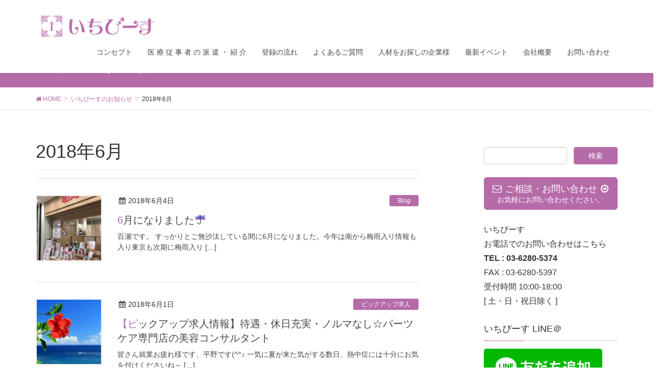

--- FILE ---
content_type: text/html; charset=UTF-8
request_url: https://1piece.co.jp/?m=201806
body_size: 9651
content:
<!DOCTYPE html>
<html lang="ja">
<head>
<meta charset="utf-8">
<meta http-equiv="X-UA-Compatible" content="IE=edge">
<meta name="viewport" content="width=device-width, initial-scale=1">
<title>2018年6月 | 美容求人、医療求人マッチングなら株式会社いちぴーす</title>
<meta name="keywords" content="美容,求人,人材紹介,人材派遣,いちぴーす,ビューティピース" />
<link rel='dns-prefetch' href='//oss.maxcdn.com' />
<link rel='dns-prefetch' href='//s.w.org' />
<link rel="alternate" type="application/rss+xml" title="美容求人、医療求人マッチングなら株式会社いちぴーす &raquo; フィード" href="https://1piece.co.jp/?feed=rss2" />
<link rel="alternate" type="application/rss+xml" title="美容求人、医療求人マッチングなら株式会社いちぴーす &raquo; コメントフィード" href="https://1piece.co.jp/?feed=comments-rss2" />
<meta name="description" content="2018年6月 の記事 美容求人、医療求人マッチングなら株式会社いちぴーす 各企業様側の求める人物像をヒアリングし、人材マッチングを行う紹介・派遣会社です。" /><style type="text/css">.color_key_bg,.color_key_bg_hover:hover{background-color: #b66ba9;}.color_key_txt,.color_key_txt_hover:hover{color: #b66ba9;}.color_key_border,.color_key_border_hover:hover{border-color: #b66ba9;}.color_key_dark_bg,.color_key_dark_bg_hover:hover{background-color: #b66ba9;}.color_key_dark_txt,.color_key_dark_txt_hover:hover{color: #b66ba9;}.color_key_dark_border,.color_key_dark_border_hover:hover{border-color: #b66ba9;}</style>
		<script type="text/javascript">
			window._wpemojiSettings = {"baseUrl":"https:\/\/s.w.org\/images\/core\/emoji\/12.0.0-1\/72x72\/","ext":".png","svgUrl":"https:\/\/s.w.org\/images\/core\/emoji\/12.0.0-1\/svg\/","svgExt":".svg","source":{"concatemoji":"https:\/\/1piece.co.jp\/wp-includes\/js\/wp-emoji-release.min.js?ver=5.2.21"}};
			!function(e,a,t){var n,r,o,i=a.createElement("canvas"),p=i.getContext&&i.getContext("2d");function s(e,t){var a=String.fromCharCode;p.clearRect(0,0,i.width,i.height),p.fillText(a.apply(this,e),0,0);e=i.toDataURL();return p.clearRect(0,0,i.width,i.height),p.fillText(a.apply(this,t),0,0),e===i.toDataURL()}function c(e){var t=a.createElement("script");t.src=e,t.defer=t.type="text/javascript",a.getElementsByTagName("head")[0].appendChild(t)}for(o=Array("flag","emoji"),t.supports={everything:!0,everythingExceptFlag:!0},r=0;r<o.length;r++)t.supports[o[r]]=function(e){if(!p||!p.fillText)return!1;switch(p.textBaseline="top",p.font="600 32px Arial",e){case"flag":return s([55356,56826,55356,56819],[55356,56826,8203,55356,56819])?!1:!s([55356,57332,56128,56423,56128,56418,56128,56421,56128,56430,56128,56423,56128,56447],[55356,57332,8203,56128,56423,8203,56128,56418,8203,56128,56421,8203,56128,56430,8203,56128,56423,8203,56128,56447]);case"emoji":return!s([55357,56424,55356,57342,8205,55358,56605,8205,55357,56424,55356,57340],[55357,56424,55356,57342,8203,55358,56605,8203,55357,56424,55356,57340])}return!1}(o[r]),t.supports.everything=t.supports.everything&&t.supports[o[r]],"flag"!==o[r]&&(t.supports.everythingExceptFlag=t.supports.everythingExceptFlag&&t.supports[o[r]]);t.supports.everythingExceptFlag=t.supports.everythingExceptFlag&&!t.supports.flag,t.DOMReady=!1,t.readyCallback=function(){t.DOMReady=!0},t.supports.everything||(n=function(){t.readyCallback()},a.addEventListener?(a.addEventListener("DOMContentLoaded",n,!1),e.addEventListener("load",n,!1)):(e.attachEvent("onload",n),a.attachEvent("onreadystatechange",function(){"complete"===a.readyState&&t.readyCallback()})),(n=t.source||{}).concatemoji?c(n.concatemoji):n.wpemoji&&n.twemoji&&(c(n.twemoji),c(n.wpemoji)))}(window,document,window._wpemojiSettings);
		</script>
		<style type="text/css">
img.wp-smiley,
img.emoji {
	display: inline !important;
	border: none !important;
	box-shadow: none !important;
	height: 1em !important;
	width: 1em !important;
	margin: 0 .07em !important;
	vertical-align: -0.1em !important;
	background: none !important;
	padding: 0 !important;
}
</style>
	<link rel='stylesheet' id='wp-block-library-css'  href='https://1piece.co.jp/wp-includes/css/dist/block-library/style.min.css?ver=5.2.21' type='text/css' media='all' />
<link rel='stylesheet' id='contact-form-7-css'  href='https://1piece.co.jp/wp-content/plugins/contact-form-7/includes/css/styles.css?ver=4.9.2' type='text/css' media='all' />
<link rel='stylesheet' id='vkExUnit_common_style-css'  href='https://1piece.co.jp/wp-content/plugins/vk-all-in-one-expansion-unit/css/vkExUnit_style_in_bs.css?ver=5.7.8' type='text/css' media='all' />
<link rel='stylesheet' id='font-awesome-css'  href='https://1piece.co.jp/wp-content/plugins/vk-all-in-one-expansion-unit/libraries/font-awesome/css/font-awesome.min.css?ver=4.7.0' type='text/css' media='all' />
<link rel='stylesheet' id='lightning-design-style-css'  href='https://1piece.co.jp/wp-content/themes/lightning/design_skin/origin/css/style.css?ver=4.1.2' type='text/css' media='all' />
<style id='lightning-design-style-inline-css' type='text/css'>
.veu_color_txt_key { color:#b66ba9 ; }.veu_color_bg_key { background-color:#b66ba9 ; }.veu_color_border_key { border-color:#b66ba9 ; }a { color:#b66ba9 ; }a:hover { color:#b66ba9 ; }.btn-default { border-color:#b66ba9;color:#b66ba9;}.btn-default:focus,.btn-default:hover { border-color:#b66ba9;background-color: #b66ba9; }.btn-primary { background-color:#b66ba9;border-color:#b66ba9; }.btn-primary:focus,.btn-primary:hover { background-color:#b66ba9;border-color:#b66ba9; }
ul.gMenu a:hover { color:#b66ba9; }.page-header { background-color:#b66ba9; }h1.entry-title:first-letter,.single h1.entry-title:first-letter { color:#b66ba9; }h2,.mainSection-title { border-top-color:#b66ba9; }h3:after,.subSection-title:after { border-bottom-color:#b66ba9; }.media .media-body .media-heading a:hover { color:#b66ba9; }ul.page-numbers li span.page-numbers.current { background-color:#b66ba9; }.pager li > a { border-color:#b66ba9;color:#b66ba9;}.pager li > a:hover { background-color:#b66ba9;color:#fff;}footer { border-top-color:#b66ba9; }dt { border-left-color:#b66ba9; }@media (min-width: 768px){ ul.gMenu > li > a:hover:after, ul.gMenu > li.current-post-ancestor > a:after, ul.gMenu > li.current-menu-item > a:after, ul.gMenu > li.current-menu-parent > a:after, ul.gMenu > li.current-menu-ancestor > a:after, ul.gMenu > li.current_page_parent > a:after, ul.gMenu > li.current_page_ancestor > a:after { border-bottom-color: #b66ba9 ; } ul.gMenu > li > a:hover .gMenu_description { color: #b66ba9 ; }} /* @media (min-width: 768px) */
</style>
<link rel='stylesheet' id='lightning-theme-style-css'  href='https://1piece.co.jp/wp-content/themes/1piece/style.css?ver=4.1.2' type='text/css' media='all' />
<script type='text/javascript' src='https://1piece.co.jp/wp-includes/js/jquery/jquery.js?ver=1.12.4-wp'></script>
<script type='text/javascript' src='https://1piece.co.jp/wp-includes/js/jquery/jquery-migrate.min.js?ver=1.4.1'></script>
<!--[if lt IE 9]>
<script type='text/javascript' src='//oss.maxcdn.com/html5shiv/3.7.2/html5shiv.min.js?ver=5.2.21'></script>
<![endif]-->
<!--[if lt IE 9]>
<script type='text/javascript' src='//oss.maxcdn.com/respond/1.4.2/respond.min.js?ver=5.2.21'></script>
<![endif]-->
<script type='text/javascript' src='https://1piece.co.jp/wp-content/themes/lightning/js/lightning.min.js?ver=4.1.2'></script>
<link rel='https://api.w.org/' href='https://1piece.co.jp/index.php?rest_route=/' />
<link rel="EditURI" type="application/rsd+xml" title="RSD" href="https://1piece.co.jp/xmlrpc.php?rsd" />
<link rel="wlwmanifest" type="application/wlwmanifest+xml" href="https://1piece.co.jp/wp-includes/wlwmanifest.xml" /> 
<meta name="generator" content="WordPress 5.2.21" />
<!-- [ ExUnit Common ] -->
<style type="text/css">
.veu_color_txt_key { color:#b66ba9 ; }
.veu_color_bg_key { background-color:#b66ba9 ; }
.veu_color_border_key { border-color:#b66ba9 ; }
a { color:#b66ba9 ; }
a:hover { color:#b66ba9 ; }
.btn-default { border-color:#b66ba9;color:#b66ba9;}
.btn-default:focus,
.btn-default:hover { border-color:#b66ba9;background-color: #b66ba9; }
.btn-primary { background-color:#b66ba9;border-color:#b66ba9; }
.btn-primary:focus,
.btn-primary:hover { background-color:#b66ba9;border-color:#b66ba9; }
</style>
<!-- [ / ExUnit Common ] -->
    <link rel="SHORTCUT ICON" HREF="http://1piece.co.jp/wp-content/uploads/2016/05/いちぴーす.png" /><!-- [ VK All in one Expansion Unit OGP ] -->
<meta property="og:site_name" content="美容求人、医療求人マッチングなら株式会社いちぴーす" />
<meta property="og:url" content="https://1piece.co.jp/?p=1239" />
<meta property="og:title" content="2018年6月 | 美容求人、医療求人マッチングなら株式会社いちぴーす" />
<meta property="og:description" content="2018年6月 の記事 美容求人、医療求人マッチングなら株式会社いちぴーす 各企業様側の求める人物像をヒアリングし、人材マッチングを行う紹介・派遣会社です。" />
<meta property="og:type" content="article" />
<!-- [ / VK All in one Expansion Unit OGP ] -->
		<style type="text/css" id="wp-custom-css">
			.entry-body img.prof-left {
    float: left;
    width: 25%;
    margin-right: 5%;}

@media screen and (max-width: 768px) {

.entry-body img.prof-left { width: 25% !important;
    margin-right: 5%;
    min-width: 180px;}

}		</style>
		    <style type="text/css">
	@media screen and (max-width:798px){

.entry-body img {
    width: 100%;
}

}    </style>
		<script>
(function(i,s,o,g,r,a,m){i['GoogleAnalyticsObject']=r;i[r]=i[r]||function(){
(i[r].q=i[r].q||[]).push(arguments)},i[r].l=1*new Date();a=s.createElement(o),
m=s.getElementsByTagName(o)[0];a.async=1;a.src=g;m.parentNode.insertBefore(a,m)
})(window,document,'script','//www.google-analytics.com/analytics.js','ga');

ga('create', 'UA-81038143-1', '1piece.co.jp');
ga('send', 'pageview');
</script>

</head>
<body class="archive date headfix header_height_changer">
<header class="navbar siteHeader">
        <div class="container siteHeadContainer">
        <div class="navbar-header">
            <h1 class="navbar-brand siteHeader_logo">
            <a href="https://1piece.co.jp/"><span>
            
				<img src="https://1piece.co.jp/wp-content/uploads/2016/05/logo-e1462164552438.png">
            </span></a>
            </h1>
                                      <a href="#" class="btn btn-default menuBtn menuClose menuBtn_left" id="menuBtn"><i class="fa fa-bars" aria-hidden="true"></i></a>
                    </div>

        <div id="gMenu_outer" class="gMenu_outer"><nav class="menu-main-container"><ul id="menu-main" class="menu nav gMenu"><li id="menu-item-26" class="menu-item menu-item-type-post_type menu-item-object-page menu-item-has-children"><a href="https://1piece.co.jp/?page_id=8"><strong class="gMenu_name">コンセプト</strong></a>
<ul class="sub-menu">
	<li id="menu-item-79" class="menu-item menu-item-type-post_type menu-item-object-page"><a href="https://1piece.co.jp/?page_id=71">代表メッセージ</a></li>
	<li id="menu-item-78" class="menu-item menu-item-type-post_type menu-item-object-page"><a href="https://1piece.co.jp/?page_id=73">スタッフ紹介</a></li>
</ul>
</li>
<li id="menu-item-1763" class="menu-item menu-item-type-post_type menu-item-object-page"><a href="https://1piece.co.jp/?page_id=1739"><strong class="gMenu_name">医 療 従 事 者 の 派 遣 ・ 紹 介</strong></a></li>
<li id="menu-item-25" class="menu-item menu-item-type-post_type menu-item-object-page"><a href="https://1piece.co.jp/?page_id=10"><strong class="gMenu_name">登録の流れ</strong></a></li>
<li id="menu-item-24" class="menu-item menu-item-type-post_type menu-item-object-page"><a href="https://1piece.co.jp/?page_id=12"><strong class="gMenu_name">よくあるご質問</strong></a></li>
<li id="menu-item-44" class="menu-item menu-item-type-post_type menu-item-object-page"><a href="https://1piece.co.jp/?page_id=42"><strong class="gMenu_name">人材をお探しの企業様</strong></a></li>
<li id="menu-item-772" class="menu-item menu-item-type-post_type menu-item-object-page menu-item-has-children"><a href="https://1piece.co.jp/?page_id=756"><strong class="gMenu_name">最新イベント</strong></a>
<ul class="sub-menu">
	<li id="menu-item-1548" class="menu-item menu-item-type-post_type menu-item-object-page"><a href="https://1piece.co.jp/?page_id=756">【東京】ビューティーワールドジャパン 2019</a></li>
	<li id="menu-item-1545" class="menu-item menu-item-type-post_type menu-item-object-page"><a href="https://1piece.co.jp/?page_id=1404">【東京】ビューティーワールドジャパン 2018</a></li>
	<li id="menu-item-1544" class="menu-item menu-item-type-post_type menu-item-object-page"><a href="https://1piece.co.jp/?page_id=1496">【大阪】ビューティーワールドウエスト2018</a></li>
	<li id="menu-item-1547" class="menu-item menu-item-type-post_type menu-item-object-page"><a href="https://1piece.co.jp/?page_id=527">【東京】ビューティワールド2017</a></li>
	<li id="menu-item-1546" class="menu-item menu-item-type-post_type menu-item-object-page"><a href="https://1piece.co.jp/?page_id=1093">【大阪】ビューティワールド2017</a></li>
</ul>
</li>
<li id="menu-item-23" class="menu-item menu-item-type-post_type menu-item-object-page"><a href="https://1piece.co.jp/?page_id=16"><strong class="gMenu_name">会社概要</strong></a></li>
<li id="menu-item-29" class="menu-item menu-item-type-post_type menu-item-object-page"><a href="https://1piece.co.jp/?page_id=27"><strong class="gMenu_name">お問い合わせ</strong></a></li>
</ul></nav></div>    </div>
    </header>

<div class="section page-header"><div class="container"><div class="row"><div class="col-md-12">
<div class="page-header_pageTitle">
いちぴーすのお知らせ</div>
</div></div></div></div><!-- [ /.page-header ] -->
<!-- [ .breadSection ] -->
<div class="section breadSection">
<div class="container">
<div class="row">
<ol class="breadcrumb" itemtype="http://schema.org/BreadcrumbList"><li id="panHome" itemprop="itemListElement" itemscope itemtype="http://schema.org/ListItem"><a itemprop="item" href="https://1piece.co.jp/"><span itemprop="name"><i class="fa fa-home"></i> HOME</span></a></li><li itemprop="itemListElement" itemscope itemtype="http://schema.org/ListItem"><a itemprop="item" href="https://1piece.co.jp/?page_id=691"><span itemprop="name">いちぴーすのお知らせ</span></a></li><li><span>2018年6月</span></li></ol>
</div>
</div>
</div>
<!-- [ /.breadSection ] -->
<div class="section siteContent">
<div class="container">
<div class="row">

<div class="col-md-8 mainSection" id="main" role="main">

 <header class="archive-header"><h1>2018年6月</h1></header>
<div class="postList">


  
        <article class="media">
<div id="post-1239" class="post-1239 post type-post status-publish format-standard has-post-thumbnail hentry category-blog category-momose category-biyou1">
		<div class="media-left postList_thumbnail">
		<a href="https://1piece.co.jp/?p=1239">
		<img width="150" height="150" src="https://1piece.co.jp/wp-content/uploads/2018/06/img_0487-150x150.jpg" class="media-object wp-post-image" alt="" />		</a>
	</div>
		<div class="media-body">
		
<div class="entry-meta">
<span class="published entry-meta_items">2018年6月4日</span>



<span class="entry-meta_items entry-meta_updated">/ 最終更新日 : <span class="updated">2018年6月4日</span></span>


<span class="vcard author entry-meta_items entry-meta_items_author"><span class="fn">1piece</span></span>

<span class="entry-meta_items entry-meta_items_term"><a href="https://1piece.co.jp/?cat=3" class="btn btn-xs btn-primary">Blog</a></span>
</div>				<h1 class="media-heading entry-title"><a href="https://1piece.co.jp/?p=1239">6月になりました&#x2614;&#xfe0f;</a></h1>
		<a href="https://1piece.co.jp/?p=1239" class="media-body_excerpt"><p>百瀬です。 すっかりとご無沙汰している間に6月になりました。今年は南から梅雨入り情報も入り東京も次期に梅雨入り [&hellip;]</p>
</a>
		<!--
		<div><a href="https://1piece.co.jp/?p=1239" class="btn btn-default btn-sm">続きを読む</a></div>
		-->   
	</div>
</div>
</article>        <article class="media">
<div id="post-1232" class="post-1232 post type-post status-publish format-standard has-post-thumbnail hentry category-pickup category-hirano">
		<div class="media-left postList_thumbnail">
		<a href="https://1piece.co.jp/?p=1232">
		<img width="150" height="150" src="https://1piece.co.jp/wp-content/uploads/2018/05/32464512_1255214751275088_5965620827234762752_n-150x150.jpg" class="media-object wp-post-image" alt="" />		</a>
	</div>
		<div class="media-body">
		
<div class="entry-meta">
<span class="published entry-meta_items">2018年6月1日</span>



<span class="entry-meta_items entry-meta_updated">/ 最終更新日 : <span class="updated">2018年6月1日</span></span>


<span class="vcard author entry-meta_items entry-meta_items_author"><span class="fn">1piece</span></span>

<span class="entry-meta_items entry-meta_items_term"><a href="https://1piece.co.jp/?cat=7" class="btn btn-xs btn-primary">ピックアップ求人</a></span>
</div>				<h1 class="media-heading entry-title"><a href="https://1piece.co.jp/?p=1232">【ピックアップ求人情報】待遇・休日充実・ノルマなし☆パーツケア専門店の美容コンサルタント</a></h1>
		<a href="https://1piece.co.jp/?p=1232" class="media-body_excerpt"><p>皆さん就業お疲れ様です、平野です(^^♪ 一気に夏が来た気がする数日、熱中症には十分にお気を付けくださいね～  [&hellip;]</p>
</a>
		<!--
		<div><a href="https://1piece.co.jp/?p=1232" class="btn btn-default btn-sm">続きを読む</a></div>
		-->   
	</div>
</div>
</article>    
  
  
  
</div><!-- [ /.postList ] -->


</div><!-- [ /.mainSection ] -->

<div class="col-md-3 col-md-offset-1 subSection sideSection">
<aside class="widget widget_search" id="search-3"><form role="search" method="get" id="searchform" class="searchform" action="https://1piece.co.jp/">
				<div>
					<label class="screen-reader-text" for="s">検索:</label>
					<input type="text" value="" name="s" id="s" />
					<input type="submit" id="searchsubmit" value="検索" />
				</div>
			</form></aside><aside class="widget widget_vkexunit_contact" id="vkexunit_contact-3"><div class="veu_contact"><a href="http://1piece.co.jp/?page_id=27" class="btn btn-primary btn-lg btn-block contact_bt"><span class="contact_bt_txt">ご相談・お問い合わせ</span><span class="contact_bt_subTxt contact_bt_subTxt_side">お気軽にお問い合わせください。</span></a></div></aside><aside class="widget widget_text" id="text-5">			<div class="textwidget"><p>いちぴーす<br />
お電話でのお問い合わせはこちら<br />
<strong>TEL : 03-6280-5374</strong><br />
FAX : 03-6280-5397<br />
受付時間 10:00-18:00<br />
[ 土・日・祝日除く ]</p>
</div>
		</aside><aside class="widget widget_text" id="text-3"><h1 class="widget-title subSection-title">いちぴーす LINE＠</h1>			<div class="textwidget"><a href="http://line.me/ti/p/%40cus5260g"><img height="24" border="0" alt="友だち追加" src="https://scdn.line-apps.com/n/line_add_friends/btn/ja.png"></a></div>
		</aside><aside class="widget widget_nav_menu" id="nav_menu-2"><h1 class="widget-title subSection-title">メニュー</h1><div class="menu-main-container"><ul id="menu-main-1" class="menu"><li id="menu-item-26" class="menu-item menu-item-type-post_type menu-item-object-page menu-item-has-children menu-item-26"><a href="https://1piece.co.jp/?page_id=8">コンセプト</a>
<ul class="sub-menu">
	<li id="menu-item-79" class="menu-item menu-item-type-post_type menu-item-object-page menu-item-79"><a href="https://1piece.co.jp/?page_id=71">代表メッセージ</a></li>
	<li id="menu-item-78" class="menu-item menu-item-type-post_type menu-item-object-page menu-item-78"><a href="https://1piece.co.jp/?page_id=73">スタッフ紹介</a></li>
</ul>
</li>
<li id="menu-item-1763" class="menu-item menu-item-type-post_type menu-item-object-page menu-item-1763"><a href="https://1piece.co.jp/?page_id=1739">医 療 従 事 者 の 派 遣 ・ 紹 介</a></li>
<li id="menu-item-25" class="menu-item menu-item-type-post_type menu-item-object-page menu-item-25"><a href="https://1piece.co.jp/?page_id=10">登録の流れ</a></li>
<li id="menu-item-24" class="menu-item menu-item-type-post_type menu-item-object-page menu-item-24"><a href="https://1piece.co.jp/?page_id=12">よくあるご質問</a></li>
<li id="menu-item-44" class="menu-item menu-item-type-post_type menu-item-object-page menu-item-44"><a href="https://1piece.co.jp/?page_id=42">人材をお探しの企業様</a></li>
<li id="menu-item-772" class="menu-item menu-item-type-post_type menu-item-object-page menu-item-has-children menu-item-772"><a href="https://1piece.co.jp/?page_id=756">最新イベント</a>
<ul class="sub-menu">
	<li id="menu-item-1548" class="menu-item menu-item-type-post_type menu-item-object-page menu-item-1548"><a href="https://1piece.co.jp/?page_id=756">【東京】ビューティーワールドジャパン 2019</a></li>
	<li id="menu-item-1545" class="menu-item menu-item-type-post_type menu-item-object-page menu-item-1545"><a href="https://1piece.co.jp/?page_id=1404">【東京】ビューティーワールドジャパン 2018</a></li>
	<li id="menu-item-1544" class="menu-item menu-item-type-post_type menu-item-object-page menu-item-1544"><a href="https://1piece.co.jp/?page_id=1496">【大阪】ビューティーワールドウエスト2018</a></li>
	<li id="menu-item-1547" class="menu-item menu-item-type-post_type menu-item-object-page menu-item-1547"><a href="https://1piece.co.jp/?page_id=527">【東京】ビューティワールド2017</a></li>
	<li id="menu-item-1546" class="menu-item menu-item-type-post_type menu-item-object-page menu-item-1546"><a href="https://1piece.co.jp/?page_id=1093">【大阪】ビューティワールド2017</a></li>
</ul>
</li>
<li id="menu-item-23" class="menu-item menu-item-type-post_type menu-item-object-page menu-item-23"><a href="https://1piece.co.jp/?page_id=16">会社概要</a></li>
<li id="menu-item-29" class="menu-item menu-item-type-post_type menu-item-object-page menu-item-29"><a href="https://1piece.co.jp/?page_id=27">お問い合わせ</a></li>
</ul></div></aside>		<aside class="widget widget_recent_entries" id="recent-posts-3">		<h1 class="widget-title subSection-title">最近の投稿</h1>		<ul>
											<li>
					<a href="https://1piece.co.jp/?p=1724">明るく元気に油断しないで&#x1f60a;</a>
									</li>
											<li>
					<a href="https://1piece.co.jp/?p=1712">熱海の高級ホテルにエステティシャンを紹介しました♡</a>
									</li>
											<li>
					<a href="https://1piece.co.jp/?p=1707">明けましておめでとうございます&#x3297;&#xfe0f;</a>
									</li>
											<li>
					<a href="https://1piece.co.jp/?p=1702">皆様有難うございます♡</a>
									</li>
											<li>
					<a href="https://1piece.co.jp/?p=1650">銀座から八丁堀に移転準備中です♡</a>
									</li>
					</ul>
		</aside>

<aside class="widget">
<h1 class="subSection-title">最近の投稿</h1>

  <div class="media">

    
      <div class="media-left postList_thumbnail">
        <a href="https://1piece.co.jp/?p=1724">
        <img width="150" height="150" src="https://1piece.co.jp/wp-content/uploads/2020/04/img_1627-150x150.jpg" class="attachment-thumbnail size-thumbnail wp-post-image" alt="" />        </a>
      </div>

    
    <div class="media-body">
      <h4 class="media-heading"><a href="https://1piece.co.jp/?p=1724">明るく元気に油断しないで&#x1f60a;</a></h4>
      <div class="published entry-meta_items">2020年4月25日</div>          
    </div>
  </div>


  <div class="media">

    
      <div class="media-left postList_thumbnail">
        <a href="https://1piece.co.jp/?p=1712">
        <img width="150" height="150" src="https://1piece.co.jp/wp-content/uploads/2020/02/273344e3-9c05-40e2-8db5-325bbd02f5ad-10492-000005051293f427-150x150.jpg" class="attachment-thumbnail size-thumbnail wp-post-image" alt="" />        </a>
      </div>

    
    <div class="media-body">
      <h4 class="media-heading"><a href="https://1piece.co.jp/?p=1712">熱海の高級ホテルにエステティシャンを紹介しました♡</a></h4>
      <div class="published entry-meta_items">2020年2月22日</div>          
    </div>
  </div>


  <div class="media">

    
      <div class="media-left postList_thumbnail">
        <a href="https://1piece.co.jp/?p=1707">
        <img width="150" height="150" src="https://1piece.co.jp/wp-content/uploads/2020/01/26354fc6-5b97-4a3c-8fcb-17fa9566d14a-34241-000009aa522a02af-150x150.jpg" class="attachment-thumbnail size-thumbnail wp-post-image" alt="" />        </a>
      </div>

    
    <div class="media-body">
      <h4 class="media-heading"><a href="https://1piece.co.jp/?p=1707">明けましておめでとうございます&#x3297;&#xfe0f;</a></h4>
      <div class="published entry-meta_items">2020年1月10日</div>          
    </div>
  </div>


  <div class="media">

    
      <div class="media-left postList_thumbnail">
        <a href="https://1piece.co.jp/?p=1702">
        <img width="150" height="150" src="https://1piece.co.jp/wp-content/uploads/2019/12/img_0864-150x150.jpg" class="attachment-thumbnail size-thumbnail wp-post-image" alt="" />        </a>
      </div>

    
    <div class="media-body">
      <h4 class="media-heading"><a href="https://1piece.co.jp/?p=1702">皆様有難うございます♡</a></h4>
      <div class="published entry-meta_items">2019年12月27日</div>          
    </div>
  </div>


  <div class="media">

    
      <div class="media-left postList_thumbnail">
        <a href="https://1piece.co.jp/?p=1650">
        <img width="150" height="150" src="https://1piece.co.jp/wp-content/uploads/2019/09/9403c8b5-e0e7-495e-88d0-f785c0c8eae7-5744-000004c5c0a587e4-150x150.jpg" class="attachment-thumbnail size-thumbnail wp-post-image" alt="" />        </a>
      </div>

    
    <div class="media-body">
      <h4 class="media-heading"><a href="https://1piece.co.jp/?p=1650">銀座から八丁堀に移転準備中です♡</a></h4>
      <div class="published entry-meta_items">2019年9月17日</div>          
    </div>
  </div>


  <div class="media">

    
      <div class="media-left postList_thumbnail">
        <a href="https://1piece.co.jp/?p=1643">
        <img width="150" height="150" src="https://1piece.co.jp/wp-content/uploads/2019/09/img_0248-150x150.jpg" class="attachment-thumbnail size-thumbnail wp-post-image" alt="" />        </a>
      </div>

    
    <div class="media-body">
      <h4 class="media-heading"><a href="https://1piece.co.jp/?p=1643">カスタマーサポート職募集してます♡</a></h4>
      <div class="published entry-meta_items">2019年9月6日</div>          
    </div>
  </div>


  <div class="media">

    
      <div class="media-left postList_thumbnail">
        <a href="https://1piece.co.jp/?p=1629">
        <img width="150" height="150" src="https://1piece.co.jp/wp-content/uploads/2019/08/0048df77-012e-412b-8227-3086dfc58678-14254-00000a1b75083060-150x150.jpg" class="attachment-thumbnail size-thumbnail wp-post-image" alt="" />        </a>
      </div>

    
    <div class="media-body">
      <h4 class="media-heading"><a href="https://1piece.co.jp/?p=1629">残暑お見舞い申し上げます♡</a></h4>
      <div class="published entry-meta_items">2019年8月20日</div>          
    </div>
  </div>


  <div class="media">

    
      <div class="media-left postList_thumbnail">
        <a href="https://1piece.co.jp/?p=1613">
        <img width="150" height="150" src="https://1piece.co.jp/wp-content/uploads/2019/07/img_2909-150x150.jpg" class="attachment-thumbnail size-thumbnail wp-post-image" alt="" />        </a>
      </div>

    
    <div class="media-body">
      <h4 class="media-heading"><a href="https://1piece.co.jp/?p=1613">美の祭典エスグラに行って来ました♡</a></h4>
      <div class="published entry-meta_items">2019年7月3日</div>          
    </div>
  </div>


  <div class="media">

    
      <div class="media-left postList_thumbnail">
        <a href="https://1piece.co.jp/?p=1604">
        <img width="150" height="150" src="https://1piece.co.jp/wp-content/uploads/2019/06/9d324e50-7c2b-4cf8-a1a5-c9ddc43dbf05-7046-000004b0ac133726-150x150.jpg" class="attachment-thumbnail size-thumbnail wp-post-image" alt="" />        </a>
      </div>

    
    <div class="media-body">
      <h4 class="media-heading"><a href="https://1piece.co.jp/?p=1604">梅雨になりました&#x2614;&#xfe0f;</a></h4>
      <div class="published entry-meta_items">2019年6月14日</div>          
    </div>
  </div>


  <div class="media">

    
      <div class="media-left postList_thumbnail">
        <a href="https://1piece.co.jp/?p=1595">
        <img width="150" height="150" src="https://1piece.co.jp/wp-content/uploads/2019/06/img_2604-150x150.jpg" class="attachment-thumbnail size-thumbnail wp-post-image" alt="" />        </a>
      </div>

    
    <div class="media-body">
      <h4 class="media-heading"><a href="https://1piece.co.jp/?p=1595">ネイリスト国際会議？</a></h4>
      <div class="published entry-meta_items">2019年6月4日</div>          
    </div>
  </div>

</aside>
  
<aside class="widget widget_categories widget_link_list">
<nav class="localNav">
<h1 class="subSection-title">カテゴリー</h1>
<ul>
  	<li class="cat-item cat-item-3"><a href="https://1piece.co.jp/?cat=3">Blog</a>
<ul class='children'>
	<li class="cat-item cat-item-6"><a href="https://1piece.co.jp/?cat=6">美容業界 初心者向け</a>
</li>
	<li class="cat-item cat-item-5"><a href="https://1piece.co.jp/?cat=5">美容経験者 業界2〜3年向け</a>
</li>
</ul>
</li>
	<li class="cat-item cat-item-8"><a href="https://1piece.co.jp/?cat=8">いちぴーす登録者☆就職リアルボイス</a>
</li>
	<li class="cat-item cat-item-1"><a href="https://1piece.co.jp/?cat=1">お知らせ</a>
</li>
	<li class="cat-item cat-item-7"><a href="https://1piece.co.jp/?cat=7">ピックアップ求人</a>
<ul class='children'>
	<li class="cat-item cat-item-13"><a href="https://1piece.co.jp/?cat=13">ブライダル案件あります♡</a>
</li>
</ul>
</li>
	<li class="cat-item cat-item-11"><a href="https://1piece.co.jp/?cat=11">平野が書いた記事</a>
</li>
	<li class="cat-item cat-item-10"><a href="https://1piece.co.jp/?cat=10">百瀬が書いた記事</a>
</li>
	<li class="cat-item cat-item-12"><a href="https://1piece.co.jp/?cat=12">美容事業所様向け</a>
</li>
 
</ul>
</nav>
</aside>

<aside class="widget widget_archive widget_link_list">
<nav class="localNav">
<h1 class="subSection-title">アーカイブ</h1>
<ul>
  	<li><a href='https://1piece.co.jp/?m=202004'>2020年4月</a></li>
	<li><a href='https://1piece.co.jp/?m=202002'>2020年2月</a></li>
	<li><a href='https://1piece.co.jp/?m=202001'>2020年1月</a></li>
	<li><a href='https://1piece.co.jp/?m=201912'>2019年12月</a></li>
	<li><a href='https://1piece.co.jp/?m=201909'>2019年9月</a></li>
	<li><a href='https://1piece.co.jp/?m=201908'>2019年8月</a></li>
	<li><a href='https://1piece.co.jp/?m=201907'>2019年7月</a></li>
	<li><a href='https://1piece.co.jp/?m=201906'>2019年6月</a></li>
	<li><a href='https://1piece.co.jp/?m=201905'>2019年5月</a></li>
	<li><a href='https://1piece.co.jp/?m=201903'>2019年3月</a></li>
	<li><a href='https://1piece.co.jp/?m=201902'>2019年2月</a></li>
	<li><a href='https://1piece.co.jp/?m=201901'>2019年1月</a></li>
	<li><a href='https://1piece.co.jp/?m=201812'>2018年12月</a></li>
	<li><a href='https://1piece.co.jp/?m=201811'>2018年11月</a></li>
	<li><a href='https://1piece.co.jp/?m=201810'>2018年10月</a></li>
	<li><a href='https://1piece.co.jp/?m=201808'>2018年8月</a></li>
	<li><a href='https://1piece.co.jp/?m=201807'>2018年7月</a></li>
	<li><a href='https://1piece.co.jp/?m=201806'>2018年6月</a></li>
	<li><a href='https://1piece.co.jp/?m=201805'>2018年5月</a></li>
	<li><a href='https://1piece.co.jp/?m=201804'>2018年4月</a></li>
	<li><a href='https://1piece.co.jp/?m=201803'>2018年3月</a></li>
	<li><a href='https://1piece.co.jp/?m=201802'>2018年2月</a></li>
	<li><a href='https://1piece.co.jp/?m=201801'>2018年1月</a></li>
	<li><a href='https://1piece.co.jp/?m=201712'>2017年12月</a></li>
	<li><a href='https://1piece.co.jp/?m=201711'>2017年11月</a></li>
	<li><a href='https://1piece.co.jp/?m=201710'>2017年10月</a></li>
	<li><a href='https://1piece.co.jp/?m=201709'>2017年9月</a></li>
	<li><a href='https://1piece.co.jp/?m=201708'>2017年8月</a></li>
	<li><a href='https://1piece.co.jp/?m=201707'>2017年7月</a></li>
	<li><a href='https://1piece.co.jp/?m=201706'>2017年6月</a></li>
	<li><a href='https://1piece.co.jp/?m=201705'>2017年5月</a></li>
	<li><a href='https://1piece.co.jp/?m=201704'>2017年4月</a></li>
	<li><a href='https://1piece.co.jp/?m=201703'>2017年3月</a></li>
	<li><a href='https://1piece.co.jp/?m=201702'>2017年2月</a></li>
	<li><a href='https://1piece.co.jp/?m=201701'>2017年1月</a></li>
	<li><a href='https://1piece.co.jp/?m=201612'>2016年12月</a></li>
	<li><a href='https://1piece.co.jp/?m=201611'>2016年11月</a></li>
	<li><a href='https://1piece.co.jp/?m=201610'>2016年10月</a></li>
	<li><a href='https://1piece.co.jp/?m=201609'>2016年9月</a></li>
	<li><a href='https://1piece.co.jp/?m=201608'>2016年8月</a></li>
	<li><a href='https://1piece.co.jp/?m=201607'>2016年7月</a></li>
</ul>
</nav>
</aside>

</div><!-- [ /.subSection ] -->

</div><!-- [ /.row ] -->
</div><!-- [ /.container ] -->
</div><!-- [ /.siteContent ] -->
 
<footer class="section siteFooter">
    <div class="footerMenu">
       <div class="container">
            <nav class="menu-footer-container"><ul id="menu-footer" class="menu nav nav-pills"><li id="menu-item-116" class="menu-item menu-item-type-post_type menu-item-object-page menu-item-116"><a href="https://1piece.co.jp/?page_id=8">コンセプト</a></li>
<li id="menu-item-113" class="menu-item menu-item-type-post_type menu-item-object-page menu-item-113"><a href="https://1piece.co.jp/?page_id=42">人材をお探しの企業様</a></li>
<li id="menu-item-1762" class="menu-item menu-item-type-post_type menu-item-object-page menu-item-1762"><a href="https://1piece.co.jp/?page_id=1739">医 療 従 事 者 の 派 遣 ・ 紹 介</a></li>
<li id="menu-item-115" class="menu-item menu-item-type-post_type menu-item-object-page menu-item-115"><a href="https://1piece.co.jp/?page_id=16">会社概要</a></li>
<li id="menu-item-770" class="menu-item menu-item-type-post_type menu-item-object-page menu-item-770"><a href="https://1piece.co.jp/?page_id=756">イベント</a></li>
<li id="menu-item-114" class="menu-item menu-item-type-post_type menu-item-object-page menu-item-114"><a href="https://1piece.co.jp/?page_id=27">お問い合わせ</a></li>
<li id="menu-item-554" class="menu-item menu-item-type-post_type menu-item-object-page menu-item-554"><a href="https://1piece.co.jp/?page_id=552">privacy policy</a></li>
</ul></nav>        </div>
    </div>
    <div class="container sectionBox">
        <div class="row ">
            <div class="col-md-4"><aside class="widget widget_vkexunit_fbpageplugin" id="vkexunit_fbpageplugin-2"><div class="veu_fbPagePlugin"><h1 class="widget-title subSection-title">Facebook</h1>
		<div class="fbPagePlugin_body">
			<div class="fb-page" data-href="https://www.facebook.com/%E7%BE%8E%E5%AE%B9%E3%81%AE%E8%BB%A2%E8%81%B7-%E7%B4%B9%E4%BB%8B%E6%B4%BE%E9%81%A3%E3%81%84%E3%81%A1%E3%81%B4%E3%83%BC%E3%81%99-288925334779282/?ref=ts&fref=ts" data-width="500"  data-height="350" data-hide-cover="false" data-show-facepile="true" data-show-posts="true">
				<div class="fb-xfbml-parse-ignore">
					<blockquote cite="https://www.facebook.com/%E7%BE%8E%E5%AE%B9%E3%81%AE%E8%BB%A2%E8%81%B7-%E7%B4%B9%E4%BB%8B%E6%B4%BE%E9%81%A3%E3%81%84%E3%81%A1%E3%81%B4%E3%83%BC%E3%81%99-288925334779282/?ref=ts&fref=ts">
					<a href="https://www.facebook.com/%E7%BE%8E%E5%AE%B9%E3%81%AE%E8%BB%A2%E8%81%B7-%E7%B4%B9%E4%BB%8B%E6%B4%BE%E9%81%A3%E3%81%84%E3%81%A1%E3%81%B4%E3%83%BC%E3%81%99-288925334779282/?ref=ts&fref=ts">Facebook page</a>
					</blockquote>
				</div>
			</div>
		</div>

		</div></aside></div><div class="col-md-4"><aside class="widget widget_calendar" id="calendar-2"><h1 class="widget-title subSection-title">ブログ</h1><div id="calendar_wrap" class="calendar_wrap"><table id="wp-calendar">
	<caption>2018年6月</caption>
	<thead>
	<tr>
		<th scope="col" title="月曜日">月</th>
		<th scope="col" title="火曜日">火</th>
		<th scope="col" title="水曜日">水</th>
		<th scope="col" title="木曜日">木</th>
		<th scope="col" title="金曜日">金</th>
		<th scope="col" title="土曜日">土</th>
		<th scope="col" title="日曜日">日</th>
	</tr>
	</thead>

	<tfoot>
	<tr>
		<td colspan="3" id="prev"><a href="https://1piece.co.jp/?m=201805">&laquo; 5月</a></td>
		<td class="pad">&nbsp;</td>
		<td colspan="3" id="next"><a href="https://1piece.co.jp/?m=201807">7月 &raquo;</a></td>
	</tr>
	</tfoot>

	<tbody>
	<tr>
		<td colspan="4" class="pad">&nbsp;</td><td><a href="https://1piece.co.jp/?m=20180601" aria-label="2018年6月1日 に投稿を公開">1</a></td><td>2</td><td>3</td>
	</tr>
	<tr>
		<td><a href="https://1piece.co.jp/?m=20180604" aria-label="2018年6月4日 に投稿を公開">4</a></td><td>5</td><td>6</td><td>7</td><td>8</td><td>9</td><td>10</td>
	</tr>
	<tr>
		<td>11</td><td>12</td><td>13</td><td>14</td><td>15</td><td>16</td><td>17</td>
	</tr>
	<tr>
		<td>18</td><td>19</td><td>20</td><td>21</td><td>22</td><td>23</td><td>24</td>
	</tr>
	<tr>
		<td>25</td><td>26</td><td>27</td><td>28</td><td>29</td><td>30</td>
		<td class="pad" colspan="1">&nbsp;</td>
	</tr>
	</tbody>
	</table></div></aside></div><div class="col-md-4"><aside class="widget widget_text" id="text-2"><h1 class="widget-title subSection-title">LINE＠ お気軽にご登録ください</h1>			<div class="textwidget"><a href="http://line.me/ti/p/%40cus5260g"><img height="24" border="0" alt="友だち追加" src="https://scdn.line-apps.com/n/line_add_friends/btn/ja.png"></a></div>
		</aside><aside class="widget widget_vkexunit_contact" id="vkexunit_contact-4"><div class="veu_contact"><a href="http://1piece.co.jp/?page_id=27" class="btn btn-primary btn-lg btn-block contact_bt"><span class="contact_bt_txt">ご相談・お問い合わせ</span><span class="contact_bt_subTxt contact_bt_subTxt_side">お気軽にお問い合わせください。</span></a></div></aside><aside class="widget widget_text" id="text-4">			<div class="textwidget"><p>いちぴーす<br />
お電話でのお問い合わせはこちら<br />
<strong>TEL : 03-6280-5374</strong><br />
FAX : 03-6280-5397<br />
受付時間 10:00-18:00<br />
[ 土・日・祝日除く ]</p>
</div>
		</aside></div>        </div>
    </div>
    <div class="sectionBox copySection">
        <div class="row">
            <div class="col-md-12 text-center">
                Copyright © 美容求人、マッチングなら株式会社いちぴーす All Rights Reserved.
           <!-- <p>Copyright &copy; 美容求人、医療求人マッチングなら株式会社いちぴーす All Rights Reserved.</p><p>Powered by <a href="https://wordpress.org/">WordPress</a> with <a href="https://lightning.nagoya" target="_blank" title="Free WordPress Theme Lightning"> Lightning Theme</a> &amp; <a href="https://ex-unit.nagoya" target="_blank">VK All in One Expansion Unit</a> by <a href="//www.vektor-inc.co.jp" target="_blank">Vektor,Inc.</a> technology.</p>-->
            </div>
        </div>
    </div>
</footer>
<!-- jQuery (necessary for Bootstrap's JavaScript plugins) -->

<div id="fb-root"></div>
<script>(function(d, s, id) {
	var js, fjs = d.getElementsByTagName(s)[0];
	if (d.getElementById(id)) return;
	js = d.createElement(s); js.id = id;
	js.src = "//connect.facebook.net/ja_JP/sdk.js#xfbml=1&version=v2.9&appId=";
	fjs.parentNode.insertBefore(js, fjs);
}(document, 'script', 'facebook-jssdk'));</script>
	<script type='text/javascript'>
/* <![CDATA[ */
var wpcf7 = {"apiSettings":{"root":"https:\/\/1piece.co.jp\/index.php?rest_route=\/contact-form-7\/v1","namespace":"contact-form-7\/v1"},"recaptcha":{"messages":{"empty":"\u3042\u306a\u305f\u304c\u30ed\u30dc\u30c3\u30c8\u3067\u306f\u306a\u3044\u3053\u3068\u3092\u8a3c\u660e\u3057\u3066\u304f\u3060\u3055\u3044\u3002"}}};
/* ]]> */
</script>
<script type='text/javascript' src='https://1piece.co.jp/wp-content/plugins/contact-form-7/includes/js/scripts.js?ver=4.9.2'></script>
<script type='text/javascript' src='https://1piece.co.jp/wp-includes/js/wp-embed.min.js?ver=5.2.21'></script>
<script type='text/javascript'>
/* <![CDATA[ */
var vkExOpt = {"ajax_url":"https:\/\/1piece.co.jp\/wp-admin\/admin-ajax.php"};
/* ]]> */
</script>
<script type='text/javascript' src='https://1piece.co.jp/wp-content/plugins/vk-all-in-one-expansion-unit/js/all.min.js?ver=5.7.8'></script>
</body>
</html>

--- FILE ---
content_type: text/css
request_url: https://1piece.co.jp/wp-content/themes/1piece/style.css?ver=4.1.2
body_size: 116
content:
@charset "utf-8";
/*
Theme Name: 1piece
Theme URI: ★　http://1piece.co.jp/　★
Template: lightning
Description: ★ いちぴーす ★
Author: ★ いちぴーす様用lightning子テーマ ★
Tags: 
Version: 0.1.2
*/

--- FILE ---
content_type: text/plain
request_url: https://www.google-analytics.com/j/collect?v=1&_v=j102&a=998825961&t=pageview&_s=1&dl=https%3A%2F%2F1piece.co.jp%2F%3Fm%3D201806&ul=en-us%40posix&dt=2018%E5%B9%B46%E6%9C%88%20%7C%20%E7%BE%8E%E5%AE%B9%E6%B1%82%E4%BA%BA%E3%80%81%E5%8C%BB%E7%99%82%E6%B1%82%E4%BA%BA%E3%83%9E%E3%83%83%E3%83%81%E3%83%B3%E3%82%B0%E3%81%AA%E3%82%89%E6%A0%AA%E5%BC%8F%E4%BC%9A%E7%A4%BE%E3%81%84%E3%81%A1%E3%81%B4%E3%83%BC%E3%81%99&sr=1280x720&vp=1280x720&_u=IEBAAAABAAAAACAAI~&jid=546333475&gjid=318398996&cid=1303249481.1769365193&tid=UA-81038143-1&_gid=47242893.1769365193&_r=1&_slc=1&z=1660496687
body_size: -450
content:
2,cG-PWVCHX73MN